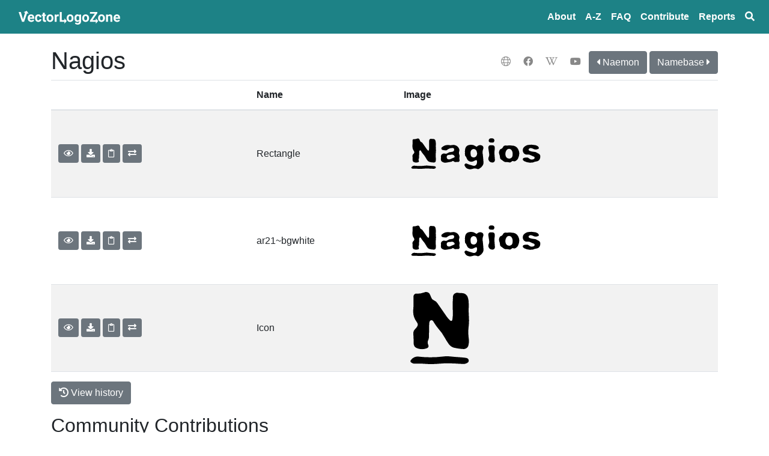

--- FILE ---
content_type: text/html; charset=utf-8
request_url: https://www.vectorlogo.zone/logos/nagios/
body_size: 5033
content:
<!DOCTYPE html>
<html lang="en">
<head>
	<meta charset="utf-8">
	<title>Nagios SVG Vector Logos - Vector Logo Zone</title>
	<meta name="viewport" content="width=device-width, initial-scale=1.0">
	<!--<link href="/css/bootstrap.css" rel="stylesheet" type="text/css" />-->
	<link rel="stylesheet" href="/css/bootstrap.min.css" />
	<link href="/css/fontawesome-all.min.css" rel="stylesheet" type="text/css" />
	<meta name="theme-color" content="#2c3e50" />
	<noscript>
		<style>
			.scriptonly {
				display: none !important;
			}
		</style>
	</noscript>
	<style>

	/* faded border around logos in lists */
	.logo-container img {
		box-shadow: 0 0 5px #1d1d1d;
		border: solid #ccc 1px;
		margin: 6px;
	}

	.card-footer {
		background-color: inherit;
		border-top: 0;
	}

	.navbar-brand {
		font-weight: bold;
	}

	.nav-link {
		font-weight: bold;
	}
	.navbar-dark .navbar-nav .nav-link {
		color: white;
	}

	.navbar-logo { height:31px;margin-top:-8px;padding-top:8px;padding-right:8px; }

	h1 {
		margin-top: 21px;
	}

	/* optional padding on visual inventory */
	.padded { padding: 5px; }
	.maxsize { max-width: 120px; max-height: 120px; }
	.ar21 { height: 60px; width: 120px; }

	/* hide outline on a clicked tab */
	.nav-tabs > li.active > a, .nav-tabs > li.active > a:hover, .nav-tabs > li.active > a:focus {
		outline: 0;
	}

	/* external nav links on logo pages */
	.icon-link {
	color: #888;
	margin-top: 10px;
	margin-right: 5px;
	padding: 8px;
	}

	/* shareing buttons on logo pages */
	.sharelogo {
		margin: 6px;
		width: 32px;
	}

	/* search buttons */
	.searchlogo {
		margin: 6px;
		width: 32px;
	}

	/* seems like a Bootstrap bug (or incompatibility with FontAwesome) */
	.carousel-control { padding-top: 25%; }

	/* bootswatch ugliness */
	.alert-info a { color: white; text-decoration: underline; }

	/* share buttons need plain backgrounds */
	.btn-share {
	background-color: #fff;
	border-color: #ccc;
	border-width: 1px;
	padding: 4px 4px 0 4px;
	margin-left: 5px;
	}
	.preview-color {
		height: 30px;
		width: 45px;
		display: inline-block;
		border: 1px solid #a2a2a2;
		border-radius: 4px;
		vertical-align: middle;
		margin-left: 10px;
	}

	.social-footer {
		margin-left: 8px;
		margin-right: 8px;
		vertical-align:middle;
		width:20px;
	}
	.copy2tip { display: none; }

	a {
		/* WAVE doesn't like bootstrap default #007bff */
		color: #003bbf;
	}


	</style>
	<script src="/js/jquery-3.3.1.min.js"></script>
	<script src="/js/popper.min.js"></script>
	<script src="/js/bootstrap.min.js"></script>
	<script src="https://cdnjs.cloudflare.com/ajax/libs/clipboard.js/2.0.0/clipboard.min.js"></script>
	<script>
		$(document).ready(function() {
			if (ClipboardJS.isSupported()) {
				var clipboard = new ClipboardJS('.copy2cb');
				clipboard.on('success', function (e) {
					console.info('Trigger:', e.trigger);
					var tip = $(e.trigger).next().children().first();
					tip.show();
					window.setTimeout(function() { tip.hide(); }, 1000);
					e.clearSelection();
				});
			} else {
				$(".copy2cb").hide();
			}
		});
	</script>
	<link rel="next" href="../naemonio/index.html" />
	<link rel="next" href="../namebaseio/index.html" />
	<link rel="canonical" href="https://www.vectorlogo.zone/logos/nagios/index.html" />
	<meta property="description" content="Vector logos for Nagios in uniform sizes and layouts in the standard SVG file format" />
	<meta property="og:type" content="article" />
	<meta property="og:title" content="Nagios SVG Vector Logos" />
	<meta property="og:description" content="Vector logos for Nagios in uniform sizes and layouts in the standard SVG file format" />
	<meta property="og:image" content="https://www.vectorlogo.zone/logos/nagios/nagios-ar21.png" />
	<meta property="og:site_name" content="VectorLogoZone" />
	<meta name="twitter:card" content="summary_large_image" />
	<meta name="twitter:title" content="Nagios SVG Vector Logos" />
	<meta name="twitter:description" content="Vector logos for Nagios in uniform sizes and layouts in the standard SVG file format" />
	<meta name="twitter:image" content="https://www.vectorlogo.zone/logos/nagios/nagios-ar21.png" />
	<script type="application/ld+json">
	{
	  "@context": "http://schema.org",
	  "@type": "ImageObject",
	  "contentUrl": "https://www.vectorlogo.zone/logos/nagios/nagios-ar21.svg",
	  "description": "Vector (SVG) logo for Nagios",
	  "name": "Nagios SVG Logo"
	}
	</script><meta name="referrer" content="unsafe-url" />


</head>
<body>
<nav class="navbar navbar-expand-sm navbar-dark navbar-static-top d-print-none" style="background-color:#1d8286;">
    <div class="container-fluid">
        <a class="navbar-brand" href="/" title="Vector Logo Zone"><img src="/images/about/vlzlogo-white.svg" alt="Vector Logo Zone Logo" class="navbar-logo" /></a>
        <button class="navbar-toggler" type="button" data-toggle="collapse" data-target="#navbarSupportedContent" aria-controls="navbarSupportedContent" aria-expanded="false" aria-label="Toggle navigation">
            <span class="navbar-toggler-icon"></span>
        </button>
    </div>
    <div class="navbar-collapse collapse navbar-right" id="navbarSupportedContent">
        <ul class="navbar-nav mr-auto">
            <li class="nav-item"><a class="nav-link" href="/about.html">About</a></li>
            <li class="nav-item"><a class="nav-link" href="/logos/index.html">A&#8209;Z</a></li>
            <li class="nav-item"><a class="nav-link" href="/support/index.html">FAQ</a></li>
            <li class="nav-item"><a class="nav-link" href="https://github.com/VectorLogoZone/vectorlogozone/blob/main/CONTRIBUTING.md">Contribute</a></li>
            <li class="nav-item"><a class="nav-link" href="/report/index.html">Reports</a></li>
            <li class="nav-item"><a class="nav-link" href="/index.html" title="Search"><svg alt="search" style="width: 1em; height: 1em; vertical-align:-.125em;" aria-hidden="true" data-prefix="fas" data-icon="search" role="img" xmlns="http://www.w3.org/2000/svg" viewBox="0 0 512 512" data-fa-i2svg=""><path fill="currentColor" d="M505 442.7L405.3 343c-4.5-4.5-10.6-7-17-7H372c27.6-35.3 44-79.7 44-128C416 93.1 322.9 0 208 0S0 93.1 0 208s93.1 208 208 208c48.3 0 92.7-16.4 128-44v16.3c0 6.4 2.5 12.5 7 17l99.7 99.7c9.4 9.4 24.6 9.4 33.9 0l28.3-28.3c9.4-9.4 9.4-24.6.1-34zM208 336c-70.7 0-128-57.2-128-128 0-70.7 57.2-128 128-128 70.7 0 128 57.2 128 128 0 70.7-57.2 128-128 128z"></path></svg><span class="d-none">Search</span></a></li>
        </ul>
    </div><!--/.navbar-collapse -->
</nav>

	<div class="container">
		<div class="row">
			<div class="col"><div class="float-right icon-link-header" style="padding-top:20px;"><a title="Website" href="https://www.nagios.org/?utm_source=vectorlogozone&utm_medium=referrer"><i class="fal fa-globe icon-link"></i></a><a title="facebook" href="https://facebook.com/NagiosInc%27%3E%3Ci?utm_source=vectorlogozone&utm_medium=referrer"><i class="fab fa-facebook icon-link"></i></i></a><a title="wikipedia" href="https://en.wikipedia.org/wiki/Nagios?utm_source=vectorlogozone&utm_medium=referrer"><i class="fab fa-wikipedia-w icon-link"></i></i></a><a title="youtube" href="https://youtube.com/nagiosvideo?utm_source=vectorlogozone&utm_medium=referrer"><i class="fab fa-youtube icon-link"></i></i></a><a class="btn btn-secondary btn-xs" href="/logos/naemonio/index.html" title="Naemon Logos"><i class="fa fa-caret-left"></i><span class="d-none d-md-inline"> Naemon</span></a>&nbsp;<a class="btn btn-secondary btn-xs" href="/logos/namebaseio/index.html" title="Namebase Logos"><span class="d-none d-md-inline">Namebase </span><i class="fa fa-caret-right"></i></a></div>
				<h1>Nagios</h1>
				

			</div><!--/col-->
		</div><!--/row--><div class="row"><div class="col">
<table class="table table-striped border-bottom">
	<thead>
		<tr>
			<th class="d-none d-md-table-cell">&nbsp;</th>
			<th class="d-none d-sm-table-cell">Name</th>
			<th>Image</th>
		</tr>
	</thead>
	<tbody>

		<tr>
			<td class="d-none d-md-table-cell" style="white-space:nowrap;vertical-align:middle;">
				<a class="btn btn-secondary btn-sm" href="https://svg-viewer.fileformat.info/view.html?url=https://www.vectorlogo.zone/logos/nagios/nagios-ar21.svg&amp;zoom=max&amp;backUrl=https://www.vectorlogo.zone/logos/nagios/index.html&amp;backText=Return+to+VectorLogoZone" title="preview" rel="nofollow"><i class="far fa-eye"></i></a>
				<a class="btn btn-secondary btn-sm" download="nagios-ar21.svg" href="nagios-ar21.svg" title="Download"><i class="fa fa-download"></i></a>
				<button class="btn btn-secondary btn-sm copy2cb" data-clipboard-text="https://www.vectorlogo.zone/logos/nagios/nagios-ar21.svg" href="#" title="Copy URL to Clipboard" rel="nofollow"><i class="far fa-clipboard"></i></button>
				<div style="position:relative;display:inline-block;"><button class="btn btn-primary btn-sm copy2tip" style="position:absolute;left:0;right:0;">Copied to Clipboard</button>
				<a class="btn btn-secondary btn-sm" href="/util/convert_to_png.html?svg=/logos/nagios/nagios-ar21.svg" title="Convert to PNG" rel="nofollow"><i class="fa fa-exchange"></i></a>
				</div>
			</td>
			<td class="d-none d-sm-table-cell" style="white-space:nowrap;vertical-align:middle;">
				
					Rectangle
					
					
					
				
			
				
			
				
			
				
			
				
			
				
			
				
			
				
			
				
			
			
			
			
			</td>
			<td><a href="https://svg-viewer.fileformat.info/view.html?url=https://www.vectorlogo.zone/logos/nagios/nagios-ar21.svg&amp;zoom=max&amp;backUrl=https://www.vectorlogo.zone/logos/nagios/index.html&amp;backText=Return+to+VectorLogoZone" rel="nofollow"><img alt="Vector (.svg) logo for Nagios: Rectangle" src="nagios-ar21.svg" style="height:120px;" /></a></td>
		</tr>

		<tr>
			<td class="d-none d-md-table-cell" style="white-space:nowrap;vertical-align:middle;">
				<a class="btn btn-secondary btn-sm" href="https://svg-viewer.fileformat.info/view.html?url=https://www.vectorlogo.zone/logos/nagios/nagios-ar21~bgwhite.svg&amp;zoom=max&amp;backUrl=https://www.vectorlogo.zone/logos/nagios/index.html&amp;backText=Return+to+VectorLogoZone" title="preview" rel="nofollow"><i class="far fa-eye"></i></a>
				<a class="btn btn-secondary btn-sm" download="nagios-ar21~bgwhite.svg" href="nagios-ar21~bgwhite.svg" title="Download"><i class="fa fa-download"></i></a>
				<button class="btn btn-secondary btn-sm copy2cb" data-clipboard-text="https://www.vectorlogo.zone/logos/nagios/nagios-ar21~bgwhite.svg" href="#" title="Copy URL to Clipboard" rel="nofollow"><i class="far fa-clipboard"></i></button>
				<div style="position:relative;display:inline-block;"><button class="btn btn-primary btn-sm copy2tip" style="position:absolute;left:0;right:0;">Copied to Clipboard</button>
				<a class="btn btn-secondary btn-sm" href="/util/convert_to_png.html?svg=/logos/nagios/nagios-ar21~bgwhite.svg" title="Convert to PNG" rel="nofollow"><i class="fa fa-exchange"></i></a>
				</div>
			</td>
			<td class="d-none d-sm-table-cell" style="white-space:nowrap;vertical-align:middle;">
				
			
				
			
				
			
				
			
				
			
				
			
				
			
				
			
				
			
			
				ar21~bgwhite
			
			
			
			</td>
			<td><a href="https://svg-viewer.fileformat.info/view.html?url=https://www.vectorlogo.zone/logos/nagios/nagios-ar21~bgwhite.svg&amp;zoom=max&amp;backUrl=https://www.vectorlogo.zone/logos/nagios/index.html&amp;backText=Return+to+VectorLogoZone" rel="nofollow"><img alt="Alternate image for Nagios" src="nagios-ar21~bgwhite.svg" style="height:120px;" /></a></td>
		</tr>

		<tr>
			<td class="d-none d-md-table-cell" style="white-space:nowrap;vertical-align:middle;">
				<a class="btn btn-secondary btn-sm" href="https://svg-viewer.fileformat.info/view.html?url=https://www.vectorlogo.zone/logos/nagios/nagios-icon.svg&amp;zoom=max&amp;backUrl=https://www.vectorlogo.zone/logos/nagios/index.html&amp;backText=Return+to+VectorLogoZone" title="preview" rel="nofollow"><i class="far fa-eye"></i></a>
				<a class="btn btn-secondary btn-sm" download="nagios-icon.svg" href="nagios-icon.svg" title="Download"><i class="fa fa-download"></i></a>
				<button class="btn btn-secondary btn-sm copy2cb" data-clipboard-text="https://www.vectorlogo.zone/logos/nagios/nagios-icon.svg" href="#" title="Copy URL to Clipboard" rel="nofollow"><i class="far fa-clipboard"></i></button>
				<div style="position:relative;display:inline-block;"><button class="btn btn-primary btn-sm copy2tip" style="position:absolute;left:0;right:0;">Copied to Clipboard</button>
				<a class="btn btn-secondary btn-sm" href="/util/convert_to_png.html?svg=/logos/nagios/nagios-icon.svg" title="Convert to PNG" rel="nofollow"><i class="fa fa-exchange"></i></a>
				</div>
			</td>
			<td class="d-none d-sm-table-cell" style="white-space:nowrap;vertical-align:middle;">
				
			
				
					Icon
					
					
					
				
			
				
			
				
			
				
			
				
			
				
			
				
			
				
			
			
			
			
			</td>
			<td><a href="https://svg-viewer.fileformat.info/view.html?url=https://www.vectorlogo.zone/logos/nagios/nagios-icon.svg&amp;zoom=max&amp;backUrl=https://www.vectorlogo.zone/logos/nagios/index.html&amp;backText=Return+to+VectorLogoZone" rel="nofollow"><img alt="Vector (.svg) logo for Nagios: Icon" src="nagios-icon.svg" style="height:120px;" /></a></td>
		</tr>

	</tbody>
</table>
<p>
	<a class="btn btn-secondary" href="https://github.com/VectorLogoZone/vectorlogozone/commits/main/www/logos/nagios">
		<i class="fa fa-history"></i>
		View history
	</a>
</p>
</div></div>
<div class="row">
			<div class="col-md-10 col-md-offset-1">
				<h2 class="scriptonly" id="uploadheader">Community Contributions</h2>
<div class="logo-container scriptonly" id="uploadresults">
    <img alt="loading..." src="/images/spinner.svg" style="height:64px;box-shadow:none;border:0;" class="align-content-center" />
</div>
<p class="scriptonly" id="uploadbutton"><a class="btn btn-outline-primary" href="https://upload.vectorlogo.zone/logos/nagios/index.html">Contribute a logo!</a></p>
<script>
    $(document).ready(function () {
        if (navigator && navigator.userAgent && navigator.userAgent.toUpperCase().indexOf('GOOGLEBOT') >= 0) {
            $("#uploadheader").remove();
            $("#uploadresults").remove();
            $("#uploadbutton").remove();
            return;
        } else {
            console.log(navigator.userAgent);
        }
        $.ajax({
            dataType: "jsonp",
            error: function (xhr, status, err) {
                var content = $("#uploadresults").empty();
                content.append($("<div>").addClass("alert").addClass("alert-danger").text(err));
                console.error("ERROR: " + status, err);
            },
            method: "GET",
            success: function (data, status, xhr) {
                console.log("data=" + JSON.stringify(data));
                var content = $("#uploadresults").empty();
                if (!data.success) {
                    content.append($("<div>").addClass("alert").addClass("alert-warning").text(data.message));
                }
                else {
                    for (var image of data.images) {
                        console.log(image);
                        content.append($("<a>").attr("href", image.url).append($("<img>").attr("src", image.src || image.image).css("max-width", "270px").css("height", "90px")));
                    }
                }
            },
            timeout: 15000,
            url: "https://upload.vectorlogo.zone/logos/nagios/pending.json"
        });
    });
</script>

			</div>
		</div>
		<div class="row">
			<div class="col-md-10 col-md-offset-1">
				<p>Find alternatives:
    <a href="https://logosear.ch/search.html?q=Nagios"
       title="Search on Logo Search"><img alt="Logo Search logo" class="searchlogo" src="https://logosear.ch/favicon.svg" /></a>
    <a href="https://commons.wikimedia.org/w/index.php?search=Nagios+filemime%3Asvg"
       title="Search on Wikimedia Commons"><img alt="Wikipedia logo" class="searchlogo" src="https://www.vectorlogo.zone/logos/wikipedia/wikipedia-tile.svg" /></a>
    <a href="https://www.google.com/search?tbm=isch&tbs=ift:svg&q=Nagios"
       rel="nofollow"
       title="Search with Google Image Search"><img alt="Google logo" class="searchlogo" src="https://www.vectorlogo.zone/logos/google/google-tile.svg" /></a>
</p>

			</div>
		</div><div class="row">
			<div class="col-md-10 col-md-offset-1">
				<p>Share: 
    <a href="https://simpleshare.dev/go?site=facebook&amp;url=https%3A%2F%2Fwww.vectorlogo.zone%2Flogos%2Fnagios%2Findex.html&amp;text=Nagios+Logo&amp;ga=UA-328425-25"
       rel="nofollow" title="share on facebook" c
    ><img alt="share on facebook" class="sharelogo" src="/logos/facebook/facebook-tile.svg" /></a>

    <a href="https://simpleshare.dev/go?site=twitter&amp;url=https%3A%2F%2Fwww.vectorlogo.zone%2Flogos%2Fnagios%2Findex.html&amp;text=Nagios+Logo&amp;ga=UA-328425-25"
       rel="nofollow" title="share on twitter" c
    ><img alt="share on twitter" class="sharelogo" src="/logos/twitter/twitter-tile.svg" /></a>

    <a href="https://simpleshare.dev/go?site=pinterest&amp;url=https%3A%2F%2Fwww.vectorlogo.zone%2Flogos%2Fnagios%2Findex.html&amp;text=Nagios+Logo&amp;ga=UA-328425-25"
       rel="nofollow" title="share on pinterest" c
    ><img alt="share on pinterest" class="sharelogo" src="/logos/pinterest/pinterest-tile.svg" /></a>

    <a href="https://simpleshare.dev/go?site=tumblr&amp;url=https%3A%2F%2Fwww.vectorlogo.zone%2Flogos%2Fnagios%2Findex.html&amp;text=Nagios+Logo&amp;ga=UA-328425-25"
       rel="nofollow" title="share on tumblr" c
    ><img alt="share on tumblr" class="sharelogo" src="/logos/tumblr/tumblr-tile.svg" /></a>

    <a href="https://simpleshare.dev/go?site=reddit&amp;url=https%3A%2F%2Fwww.vectorlogo.zone%2Flogos%2Fnagios%2Findex.html&amp;text=Nagios+Logo&amp;ga=UA-328425-25"
       rel="nofollow" title="share on reddit" c
    ><img alt="share on reddit" class="sharelogo" src="/logos/reddit/reddit-tile.svg" /></a>

</p>



			</div>
		</div><div class="row">
			<div class="col-md-10 col-md-offset-1">
				<script async src="//pagead2.googlesyndication.com/pagead/js/adsbygoogle.js"></script>
<!-- Responsive for VectorLogoZone -->
<ins class="adsbygoogle"
     style="display:block"
     data-ad-client="ca-pub-6975096118196151"
     data-ad-slot="1537213079"
     data-ad-format="auto"></ins>
<script>
    (adsbygoogle = window.adsbygoogle || []).push({});
</script>

			</div>
		</div><hr/><footer class="d-print-none">
	<p class="small text-muted text-center">
        Follow:
        <a href="https://logo-of-the-day.vectorlogo.zone/" title="Logo of the day"><img alt="Logo of the day" src="https://logo-of-the-day.vectorlogo.zone/favicon.svg" class="social-footer"/></a>
        <a href="https://www.github.com/VectorLogoZone/vectorlogozone" title="Fork VectorLogoZone on Github"><img alt="Github" src="/logos/github/github-tile.svg" class="social-footer"/></a>
        | <a href="https://validator.w3.org/check/referer">Validate HTML</a>
    </p>
</footer>
</div><!--/container--><!-- Google Analytics -->
<script>
    var dnt = navigator.doNotTrack || window.doNotTrack || navigator.msDoNotTrack;
    if (dnt != "1" && dnt != "yes") {
        (function(i,s,o,g,r,a,m){i['GoogleAnalyticsObject']=r;i[r]=i[r]||function(){
                (i[r].q=i[r].q||[]).push(arguments)},i[r].l=1*new Date();a=s.createElement(o),
            m=s.getElementsByTagName(o)[0];a.async=1;a.src=g;m.parentNode.insertBefore(a,m)
        })(window,document,'script','//www.google-analytics.com/analytics.js','ga');
        ga('create', 'UA-328425-25', 'auto');
        ga('set', 'anonymizeIp', true);
        ga('send', 'pageview');
    } else {
        console.debug("Respecting Do-Not-Track, not loading analytics. See https://www.paulfurley.com/google-analytics-dnt/");
    }
</script>
<!-- End Google Analytics --><!-- Cloudflare Pages Analytics --><script defer src='https://static.cloudflareinsights.com/beacon.min.js' data-cf-beacon='{"token": "0c2ef1f682f04b178b0587c07d7a92ab"}'></script><!-- Cloudflare Pages Analytics --><script defer src="https://static.cloudflareinsights.com/beacon.min.js/vcd15cbe7772f49c399c6a5babf22c1241717689176015" integrity="sha512-ZpsOmlRQV6y907TI0dKBHq9Md29nnaEIPlkf84rnaERnq6zvWvPUqr2ft8M1aS28oN72PdrCzSjY4U6VaAw1EQ==" data-cf-beacon='{"version":"2024.11.0","token":"63b0cd4b2ab74106b37ab0ad4c72c397","r":1,"server_timing":{"name":{"cfCacheStatus":true,"cfEdge":true,"cfExtPri":true,"cfL4":true,"cfOrigin":true,"cfSpeedBrain":true},"location_startswith":null}}' crossorigin="anonymous"></script>
</body>
</html>


--- FILE ---
content_type: text/html; charset=utf-8
request_url: https://www.google.com/recaptcha/api2/aframe
body_size: 256
content:
<!DOCTYPE HTML><html><head><meta http-equiv="content-type" content="text/html; charset=UTF-8"></head><body><script nonce="zr9hUMZy1Z3Od81bwmqevg">/** Anti-fraud and anti-abuse applications only. See google.com/recaptcha */ try{var clients={'sodar':'https://pagead2.googlesyndication.com/pagead/sodar?'};window.addEventListener("message",function(a){try{if(a.source===window.parent){var b=JSON.parse(a.data);var c=clients[b['id']];if(c){var d=document.createElement('img');d.src=c+b['params']+'&rc='+(localStorage.getItem("rc::a")?sessionStorage.getItem("rc::b"):"");window.document.body.appendChild(d);sessionStorage.setItem("rc::e",parseInt(sessionStorage.getItem("rc::e")||0)+1);localStorage.setItem("rc::h",'1768689147111');}}}catch(b){}});window.parent.postMessage("_grecaptcha_ready", "*");}catch(b){}</script></body></html>

--- FILE ---
content_type: image/svg+xml
request_url: https://www.vectorlogo.zone/logos/nagios/nagios-ar21~bgwhite.svg
body_size: 2204
content:
<?xml version="1.0" ?>
<svg xmlns="http://www.w3.org/2000/svg" viewBox="-1.4 -1.4 120 60" width="120" height="60">
  <rect width="120" height="60" rx="5" fill="white"/>
  <path d="M4.926 39.897a2.89 2.89 0 0 1 3.029-1.367c2.76.3 5.547.284 8.304-.05.906-.12 1.823-.126 2.73-.02l4.244.35c.437.03.872.092 1.3.183a.92.92 0 0 1 .769.721.9.9 0 0 1-.512 1.014c-.375.215-.797.337-1.23.353L19 40.865c-1.316-.04-2.633-.001-3.945.112-1.815.18-3.644.192-5.46.034-1.007-.088-2.027-.032-3.04-.05-.62.085-1.24-.166-1.63-.66zm20.336-18.014l.15 3.452c.025.744.001 1.5-.07 2.23-.22 1.545-.22 3.113 0 4.658.095.67.074 1.35-.06 2.013a1.73 1.73 0 0 1-1.908 1.606c-1.114-.06-2.22-.222-3.304-.482a3.39 3.39 0 0 1-1.894-1.473 21.11 21.11 0 0 1-1.23-1.984c-.642-1.196-1.433-2.306-2.353-3.304-.54-.65-1.027-1.34-1.462-2.062a4.25 4.25 0 0 0-.321-.517.69.69 0 0 0-1.214.23c-.087.26-.13.53-.127.803l-.1 4.67a2.28 2.28 0 0 1-.175.787 2.16 2.16 0 0 0-.047 1.947.78.78 0 0 1-.562 1.124 4.64 4.64 0 0 1-3.564-.1c-.614-.25-1.01-.85-1-1.513l-.12-3.354c-.073-.696.192-1.386.713-1.854.224-.207.415-.447.567-.712.345-.5.323-1.15-.053-1.616a6.35 6.35 0 0 1-1.235-4.692l.075-3.346.008-.813a1.01 1.01 0 0 1 1.295-1.14 7.01 7.01 0 0 0 2.48-.463 1.5 1.5 0 0 1 2.059.916c.128.276.226.565.34.848a1.7 1.7 0 0 0 1.026 1.062 2.43 2.43 0 0 1 1.209 1.041l3.188 4.594a7.97 7.97 0 0 0 1.124 1.309c.455.413.832.284.906-.342.142-.97.187-1.953.135-2.933a32.83 32.83 0 0 1 .051-4.562c-.098-.52.08-1.052.47-1.408s.938-.484 1.445-.338l1.124.064a2.17 2.17 0 0 1 2.262 1.801 5.89 5.89 0 0 1 .202 1.301l.01 2.543zm24.284 5.493c-.074-1.08.024-2.164.29-3.212a4.24 4.24 0 0 1 3.744-2.98 6.11 6.11 0 0 1 4.565.949c.14.098.284.186.434.265a.93.93 0 0 0 1.354-.209 3.79 3.79 0 0 1 4.062-.368c.86.62 1.176 1.754.763 2.73a7.39 7.39 0 0 0-.342 4.57l.32 3.132.267 3.432c.035 1.16-.347 2.294-1.076 3.196-.663.855-1.494 1.565-2.44 2.088-.5.372-1.16.452-1.735.212a5.17 5.17 0 0 0-3.855-.055c-1.03.367-2.146.432-3.212.188a4.42 4.42 0 0 1-3.212-2.56 1.36 1.36 0 0 1 .072-1.695c.452-.444 1.14-.54 1.698-.24l.467.198.455.226c1.42.525 2.902.85 4.337 1.317a2.41 2.41 0 0 0 2.978-2.064 6.76 6.76 0 0 0 .058-1.907.69.69 0 0 0-1.005-.657c-.514.163-1.007.384-1.47.66-.85.515-1.853.7-2.833.55-1.415-.208-2.598-1.182-3.074-2.53a6.35 6.35 0 0 0-1.246-2.181c-.23-.33-.35-.723-.347-1.124-.053-.642-.014-1.3-.014-1.934zm10.164 1.026a14.07 14.07 0 0 0-.41-1.862 2.74 2.74 0 0 0-2.589-1.927 2.86 2.86 0 0 0-2.409 2.157 1.01 1.01 0 0 0-.077.292c-.012.84.024 1.678.106 2.514.08.946.767 1.728 1.695 1.927 1 .29 2.08-.008 2.792-.768a3.72 3.72 0 0 0 .895-2.334zm-30.17 3.542v-.813c-.068-.794.238-1.575.828-2.1s1.397-.765 2.18-.62a3.62 3.62 0 0 1 .503.071 2.37 2.37 0 0 0 2.021-.426 5.05 5.05 0 0 1 2.835-.975c.47-.03.937-.1 1.39-.238.435-.105.81-.38 1.042-.763s.3-.843.19-1.277c-.013-.294-.147-.57-.37-.76s-.515-.283-.807-.252a6.61 6.61 0 0 0-4.681 1.606 1.06 1.06 0 0 1-.699.337c-.978.005-1.953-.092-2.9-.29a1.3 1.3 0 0 1-.426-2.454 7.25 7.25 0 0 1 5.485-1.664 9.72 9.72 0 0 0 3.235-.055c2.598-.305 5.003 1.41 5.56 3.966.05.47.004.944-.137 1.394-.316.974-.26 2.03.16 2.963a2.65 2.65 0 0 1 .072 1.478 5.87 5.87 0 0 0 .018 2.409c.19.47.11 1.008-.204 1.406s-.82.597-1.32.522c-.54.01-1.084-.01-1.624.024-.61.098-1.232-.103-1.67-.54-.157-.185-.383-.298-.625-.313s-.48.07-.66.233a1.8 1.8 0 0 1-.598.374l-4.883.85a4.67 4.67 0 0 1-2.064-.419 2.66 2.66 0 0 1-1.852-2.743l.006-.92zm6.897 1.296a1.7 1.7 0 0 0 .503-.043l3.62-1.54a.82.82 0 0 0 .093-1.385c-.577-.83-1.62-1.195-2.59-.91-.364.07-.735.1-1.105.084a8.38 8.38 0 0 0-1.307.13 1.71 1.71 0 0 0-1.238 2.048c-.02.817.603 1.507 1.418 1.568.2.034.405.035.607.048zm58.37-4.88a10.54 10.54 0 0 1-1.102 4.208c-.457.8-1.116 1.463-1.91 1.927-.504.36-1.15.463-1.74.275a1.69 1.69 0 0 0-1.858.455 1.93 1.93 0 0 1-1.948.482c-.897-.172-1.81-.255-2.723-.247-.68-.004-1.337-.244-1.858-.68l-2.136-1.545c-.46-.304-.74-.812-.758-1.362a9.01 9.01 0 0 0-.689-3.052c-.414-1.282-.164-2.685.667-3.746.13-.197.33-.34.557-.403a2.95 2.95 0 0 0 1.892-1.587c.433-1.1 1.625-1.672 2.75-1.343.198.05.404.06.606.024 1.468-.202 2.957-.194 4.422.026 2.122.01 4.045 1.253 4.926 3.184.54 1.05.85 2.204.903 3.384zm-5.577.55a5.08 5.08 0 0 0-.642-3.033 2.57 2.57 0 0 0-4.207-.57c-1.382 1.77-1.554 4.2-.435 6.145a3.11 3.11 0 0 0 3.201 1.014 2.86 2.86 0 0 0 2.021-2.541l.063-1.017zm15.497-7.914l3.42.398a6.55 6.55 0 0 1 1.937.845 2.27 2.27 0 0 1 .787.899c.207.282.245.653.1.97s-.45.532-.8.56c-1.305.546-2.79.438-4.003-.292a4.57 4.57 0 0 0-1.426-.508 2.04 2.04 0 0 0-1.731.39c-.307.17-.498.494-.5.845s.183.677.487.853a1.17 1.17 0 0 0 .437.252c1.18.422 2.41.685 3.657.782a3.43 3.43 0 0 1 2.112.588 18.05 18.05 0 0 0 1.606.858c.934.406 1.517 1.35 1.462 2.366-.08 2.29-.964 3.757-3.222 4.144a6.31 6.31 0 0 0-2.419.7 1.87 1.87 0 0 1-.785.173l-2.226.19a12.16 12.16 0 0 1-4.925-1.38c-.165-.118-.32-.252-.458-.4a1.26 1.26 0 0 1 .623-2.295c.924-.205 1.873-.275 2.817-.207.488.132.927.4 1.267.774a3.3 3.3 0 0 0 2.731.829c.437-.05.86-.186 1.246-.398.4-.2.658-.627.63-1.082s-.33-.847-.76-.994c-.182-.088-.385-.127-.572-.206-.63-.236-1.247-.51-1.846-.82a4.32 4.32 0 0 0-2.718-.612c-1.64.285-3.244-.67-3.775-2.25-.566-1.582-.042-3.348 1.295-4.366 1.152-.97 2.616-1.494 4.123-1.473.48.012.962-.035 1.43-.14zm-30.663 6.118c-.033.432-.025.867.026 1.298l.39 5.254a1.95 1.95 0 0 1-2.249 2.144c-1.12.027-2.17-.547-2.753-1.505s-.61-2.154-.07-3.137a4.66 4.66 0 0 0 .249-2.971l-.63-4.306c-.037-.37-.006-.745.092-1.105.12-.774.796-1.338 1.58-1.317a11.46 11.46 0 0 1 1.927.037c.483.005.943.212 1.267.57s.485.836.443 1.317v1.22c.045.014-.17 1.674-.27 2.502zm-2.25-11.348h.304c.713-.08 1.404.278 1.748.907s.274 1.404-.178 1.962c-.194.37-.577.6-.994.6a12.66 12.66 0 0 1-2.017-.087c-.398-.01-.773-.188-1.032-.5s-.378-.7-.327-1.095c-.003-.918.676-1.695 1.585-1.815.302-.027.607 0 .91 0v.027z"/>
</svg>


--- FILE ---
content_type: image/svg+xml
request_url: https://www.vectorlogo.zone/logos/nagios/nagios-icon.svg
body_size: 389
content:
<svg xmlns="http://www.w3.org/2000/svg" viewBox="-1.4 -1.4 64 64" width="64" height="64"><path d="M4.655 59.498a7.32 7.32 0 0 1 7.669-3.46 91.93 91.93 0 0 0 21.023-.126c2.293-.3 4.615-.32 6.913-.053 3.566.407 7.16.577 10.743.882a24.06 24.06 0 0 1 3.294.464c.968.14 1.745.87 1.948 1.826a2.28 2.28 0 0 1-1.297 2.566c-.95.545-2.017.852-3.11.895-3.85-.085-7.697-.472-11.548-.54-3.332-.098-6.666-.003-9.987.285-4.596.457-9.224.486-13.825.085-2.55-.224-5.132-.08-7.697-.126-1.573.215-3.142-.42-4.123-1.667zm51.483-45.603l.382 8.738c.063 1.885.003 3.77-.18 5.648-.556 3.91-.556 7.88 0 11.792.24 1.695.187 3.418-.155 5.095-.166 2.48-2.36 4.325-4.83 4.066a46.97 46.97 0 0 1-8.364-1.22c-2-.617-3.704-1.943-4.794-3.73-1.13-1.615-2.17-3.292-3.115-5.022a40.75 40.75 0 0 0-5.957-8.364 42.09 42.09 0 0 1-3.7-5.221c-.24-.455-.51-.893-.813-1.31-.87-1.155-2.686-.81-3.074.58a6.21 6.21 0 0 0-.321 2.033l-.228 11.82a5.77 5.77 0 0 1-.443 1.992 5.47 5.47 0 0 0-.118 4.928 1.98 1.98 0 0 1-1.423 2.846c-2.92 1.12-6.17 1.03-9.023-.252-1.554-.632-2.56-2.153-2.533-3.83-.037-2.846-.146-5.664-.305-8.5a5.53 5.53 0 0 1 1.805-4.692c.566-.525 1.05-1.132 1.435-1.8a3.4 3.4 0 0 0-.134-4.091 16.08 16.08 0 0 1-3.127-11.878c.2-2.814.138-5.648.19-8.47 0-.687-.045-1.378.02-2.058C6.997 1.12 8.782-.452 10.612.122a17.74 17.74 0 0 0 6.278-1.171c2.08-.96 4.532.13 5.213 2.318.325.7.573 1.43.862 2.147a4.3 4.3 0 0 0 2.598 2.688 6.15 6.15 0 0 1 3.062 2.635l8.072 11.63a20.18 20.18 0 0 0 2.846 3.314c1.15 1.045 2.106.72 2.293-.866.36-2.458.473-4.945.342-7.425-.224-3.848-.18-7.706.13-11.548-.532-2.82 2.093-5.21 4.85-4.42l2.846.163a5.49 5.49 0 0 1 5.725 4.558c.293 1.075.465 2.18.512 3.294.077 2.143.024 4.3.024 6.437z"/></svg>

--- FILE ---
content_type: image/svg+xml
request_url: https://www.vectorlogo.zone/logos/nagios/nagios-ar21.svg
body_size: 2206
content:
<svg xmlns="http://www.w3.org/2000/svg" viewBox="-1.4 -1.4 120 60" width="120" height="60"><path d="M4.926 39.897a2.89 2.89 0 0 1 3.029-1.367c2.76.3 5.547.284 8.304-.05.906-.12 1.823-.126 2.73-.02l4.244.35c.437.03.872.092 1.3.183a.92.92 0 0 1 .769.721.9.9 0 0 1-.512 1.014c-.375.215-.797.337-1.23.353L19 40.865c-1.316-.04-2.633-.001-3.945.112-1.815.18-3.644.192-5.46.034-1.007-.088-2.027-.032-3.04-.05-.62.085-1.24-.166-1.63-.66zm20.336-18.014l.15 3.452c.025.744.001 1.5-.07 2.23-.22 1.545-.22 3.113 0 4.658.095.67.074 1.35-.06 2.013a1.73 1.73 0 0 1-1.908 1.606c-1.114-.06-2.22-.222-3.304-.482a3.39 3.39 0 0 1-1.894-1.473 21.11 21.11 0 0 1-1.23-1.984c-.642-1.196-1.433-2.306-2.353-3.304-.54-.65-1.027-1.34-1.462-2.062a4.25 4.25 0 0 0-.321-.517.69.69 0 0 0-1.214.23c-.087.26-.13.53-.127.803l-.1 4.67a2.28 2.28 0 0 1-.175.787 2.16 2.16 0 0 0-.047 1.947.78.78 0 0 1-.562 1.124 4.64 4.64 0 0 1-3.564-.1c-.614-.25-1.01-.85-1-1.513l-.12-3.354c-.073-.696.192-1.386.713-1.854.224-.207.415-.447.567-.712.345-.5.323-1.15-.053-1.616a6.35 6.35 0 0 1-1.235-4.692l.075-3.346.008-.813a1.01 1.01 0 0 1 1.295-1.14 7.01 7.01 0 0 0 2.48-.463 1.5 1.5 0 0 1 2.059.916c.128.276.226.565.34.848a1.7 1.7 0 0 0 1.026 1.062 2.43 2.43 0 0 1 1.209 1.041l3.188 4.594a7.97 7.97 0 0 0 1.124 1.309c.455.413.832.284.906-.342.142-.97.187-1.953.135-2.933a32.83 32.83 0 0 1 .051-4.562c-.098-.52.08-1.052.47-1.408s.938-.484 1.445-.338l1.124.064a2.17 2.17 0 0 1 2.262 1.801 5.89 5.89 0 0 1 .202 1.301l.01 2.543zm24.284 5.493c-.074-1.08.024-2.164.29-3.212a4.24 4.24 0 0 1 3.744-2.98 6.11 6.11 0 0 1 4.565.949c.14.098.284.186.434.265a.93.93 0 0 0 1.354-.209 3.79 3.79 0 0 1 4.062-.368c.86.62 1.176 1.754.763 2.73a7.39 7.39 0 0 0-.342 4.57l.32 3.132.267 3.432c.035 1.16-.347 2.294-1.076 3.196-.663.855-1.494 1.565-2.44 2.088-.5.372-1.16.452-1.735.212a5.17 5.17 0 0 0-3.855-.055c-1.03.367-2.146.432-3.212.188a4.42 4.42 0 0 1-3.212-2.56 1.36 1.36 0 0 1 .072-1.695c.452-.444 1.14-.54 1.698-.24l.467.198.455.226c1.42.525 2.902.85 4.337 1.317a2.41 2.41 0 0 0 2.978-2.064 6.76 6.76 0 0 0 .058-1.907.69.69 0 0 0-1.005-.657c-.514.163-1.007.384-1.47.66-.85.515-1.853.7-2.833.55-1.415-.208-2.598-1.182-3.074-2.53a6.35 6.35 0 0 0-1.246-2.181c-.23-.33-.35-.723-.347-1.124-.053-.642-.014-1.3-.014-1.934zm10.164 1.026a14.07 14.07 0 0 0-.41-1.862 2.74 2.74 0 0 0-2.589-1.927 2.86 2.86 0 0 0-2.409 2.157 1.01 1.01 0 0 0-.077.292c-.012.84.024 1.678.106 2.514.08.946.767 1.728 1.695 1.927 1 .29 2.08-.008 2.792-.768a3.72 3.72 0 0 0 .895-2.334zm-30.17 3.542v-.813c-.068-.794.238-1.575.828-2.1s1.397-.765 2.18-.62a3.62 3.62 0 0 1 .503.071 2.37 2.37 0 0 0 2.021-.426 5.05 5.05 0 0 1 2.835-.975c.47-.03.937-.1 1.39-.238.435-.105.81-.38 1.042-.763s.3-.843.19-1.277c-.013-.294-.147-.57-.37-.76s-.515-.283-.807-.252a6.61 6.61 0 0 0-4.681 1.606 1.06 1.06 0 0 1-.699.337c-.978.005-1.953-.092-2.9-.29a1.3 1.3 0 0 1-.426-2.454 7.25 7.25 0 0 1 5.485-1.664 9.72 9.72 0 0 0 3.235-.055c2.598-.305 5.003 1.41 5.56 3.966.05.47.004.944-.137 1.394-.316.974-.26 2.03.16 2.963a2.65 2.65 0 0 1 .072 1.478 5.87 5.87 0 0 0 .018 2.409c.19.47.11 1.008-.204 1.406s-.82.597-1.32.522c-.54.01-1.084-.01-1.624.024-.61.098-1.232-.103-1.67-.54-.157-.185-.383-.298-.625-.313s-.48.07-.66.233a1.8 1.8 0 0 1-.598.374l-4.883.85a4.67 4.67 0 0 1-2.064-.419 2.66 2.66 0 0 1-1.852-2.743l.006-.92zm6.897 1.296a1.7 1.7 0 0 0 .503-.043l3.62-1.54a.82.82 0 0 0 .093-1.385c-.577-.83-1.62-1.195-2.59-.91-.364.07-.735.1-1.105.084a8.38 8.38 0 0 0-1.307.13 1.71 1.71 0 0 0-1.238 2.048c-.02.817.603 1.507 1.418 1.568.2.034.405.035.607.048zm58.37-4.88a10.54 10.54 0 0 1-1.102 4.208c-.457.8-1.116 1.463-1.91 1.927-.504.36-1.15.463-1.74.275a1.69 1.69 0 0 0-1.858.455 1.93 1.93 0 0 1-1.948.482c-.897-.172-1.81-.255-2.723-.247-.68-.004-1.337-.244-1.858-.68l-2.136-1.545c-.46-.304-.74-.812-.758-1.362a9.01 9.01 0 0 0-.689-3.052c-.414-1.282-.164-2.685.667-3.746.13-.197.33-.34.557-.403a2.95 2.95 0 0 0 1.892-1.587c.433-1.1 1.625-1.672 2.75-1.343.198.05.404.06.606.024 1.468-.202 2.957-.194 4.422.026 2.122.01 4.045 1.253 4.926 3.184.54 1.05.85 2.204.903 3.384zm-5.577.55a5.08 5.08 0 0 0-.642-3.033 2.57 2.57 0 0 0-4.207-.57c-1.382 1.77-1.554 4.2-.435 6.145a3.11 3.11 0 0 0 3.201 1.014 2.86 2.86 0 0 0 2.021-2.541l.063-1.017zm15.497-7.914l3.42.398a6.55 6.55 0 0 1 1.937.845 2.27 2.27 0 0 1 .787.899c.207.282.245.653.1.97s-.45.532-.8.56c-1.305.546-2.79.438-4.003-.292a4.57 4.57 0 0 0-1.426-.508 2.04 2.04 0 0 0-1.731.39c-.307.17-.498.494-.5.845s.183.677.487.853a1.17 1.17 0 0 0 .437.252c1.18.422 2.41.685 3.657.782a3.43 3.43 0 0 1 2.112.588 18.05 18.05 0 0 0 1.606.858c.934.406 1.517 1.35 1.462 2.366-.08 2.29-.964 3.757-3.222 4.144a6.31 6.31 0 0 0-2.419.7 1.87 1.87 0 0 1-.785.173l-2.226.19a12.16 12.16 0 0 1-4.925-1.38c-.165-.118-.32-.252-.458-.4a1.26 1.26 0 0 1 .623-2.295c.924-.205 1.873-.275 2.817-.207.488.132.927.4 1.267.774a3.3 3.3 0 0 0 2.731.829c.437-.05.86-.186 1.246-.398.4-.2.658-.627.63-1.082s-.33-.847-.76-.994c-.182-.088-.385-.127-.572-.206-.63-.236-1.247-.51-1.846-.82a4.32 4.32 0 0 0-2.718-.612c-1.64.285-3.244-.67-3.775-2.25-.566-1.582-.042-3.348 1.295-4.366 1.152-.97 2.616-1.494 4.123-1.473.48.012.962-.035 1.43-.14zm-30.663 6.118c-.033.432-.025.867.026 1.298l.39 5.254a1.95 1.95 0 0 1-2.249 2.144c-1.12.027-2.17-.547-2.753-1.505s-.61-2.154-.07-3.137a4.66 4.66 0 0 0 .249-2.971l-.63-4.306c-.037-.37-.006-.745.092-1.105.12-.774.796-1.338 1.58-1.317a11.46 11.46 0 0 1 1.927.037c.483.005.943.212 1.267.57s.485.836.443 1.317v1.22c.045.014-.17 1.674-.27 2.502zm-2.25-11.348h.304c.713-.08 1.404.278 1.748.907s.274 1.404-.178 1.962c-.194.37-.577.6-.994.6a12.66 12.66 0 0 1-2.017-.087c-.398-.01-.773-.188-1.032-.5s-.378-.7-.327-1.095c-.003-.918.676-1.695 1.585-1.815.302-.027.607 0 .91 0v.027z"/></svg>

--- FILE ---
content_type: text/plain
request_url: https://www.google-analytics.com/j/collect?v=1&_v=j102&aip=1&a=38310288&t=pageview&_s=1&dl=https%3A%2F%2Fwww.vectorlogo.zone%2Flogos%2Fnagios%2F&ul=en-us%40posix&dt=Nagios%20SVG%20Vector%20Logos%20-%20Vector%20Logo%20Zone&sr=1280x720&vp=1280x720&_u=YEBAAEABAAAAACAAI~&jid=901026688&gjid=1968258180&cid=903082336.1768689146&tid=UA-328425-25&_gid=2139143307.1768689146&_r=1&_slc=1&z=166269852
body_size: -451
content:
2,cG-HXEHTXGGF5